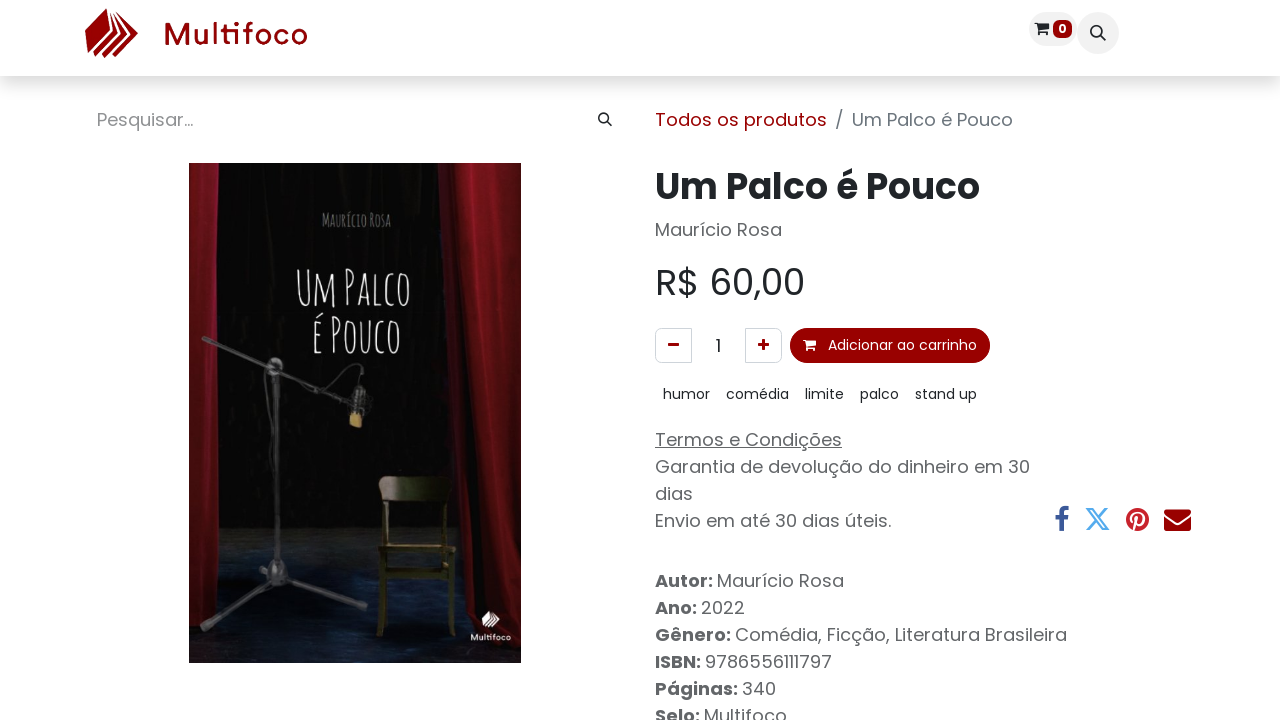

--- FILE ---
content_type: text/html; charset=utf-8
request_url: https://www.editoramultifoco.com.br/shop/um-palco-e-pouco-2408
body_size: 10780
content:

        

    
        
<!DOCTYPE html>
<html lang="pt-BR" data-website-id="1" data-main-object="product.template(2408,)" data-add2cart-redirect="1">
    <head>
        <meta charset="utf-8"/>
        <meta http-equiv="X-UA-Compatible" content="IE=edge"/>
        <meta name="google-site-verification" content="COA2J5SnTsY2JvdS0YrDANmAD7t-1tnRpVty7jOrmXE"/>
        <meta name="viewport" content="width=device-width, initial-scale=1"/>
        <meta name="generator" content="Odoo"/>
        <meta name="description" content="Maurício Rosa"/>
            
        <meta property="og:type" content="website"/>
        <meta property="og:title" content="Um Palco é Pouco"/>
        <meta property="og:site_name" content="Editora Multifoco"/>
        <meta property="og:url" content="https://www.editoramultifoco.com.br/shop/um-palco-e-pouco-2408"/>
        <meta property="og:image" content="https://www.editoramultifoco.com.br/web/image/product.template/2408/image_1024?unique=f8b3577"/>
        <meta property="og:description" content="Maurício Rosa"/>
            
        <meta name="twitter:card" content="summary_large_image"/>
        <meta name="twitter:title" content="Um Palco é Pouco"/>
        <meta name="twitter:image" content="https://www.editoramultifoco.com.br/web/image/product.template/2408/image_1024?unique=f8b3577"/>
        <meta name="twitter:description" content="Maurício Rosa"/>
        
        <link rel="canonical" href="https://www.editoramultifoco.com.br/shop/um-palco-e-pouco-2408"/>
        
        <link rel="preconnect" href="https://fonts.gstatic.com/" crossorigin=""/>
        <title> Um Palco é Pouco | Editora Multifoco </title>
        <link type="image/x-icon" rel="shortcut icon" href="/web/image/website/1/favicon?unique=bfb3e2d"/>
        <link rel="preload" href="/web/static/src/libs/fontawesome/fonts/fontawesome-webfont.woff2?v=4.7.0" as="font" crossorigin=""/>
        <link type="text/css" rel="stylesheet" href="/web/assets/1/5d1dee1/web.assets_frontend.min.css"/>
        <script id="web.layout.odooscript" type="text/javascript">
            var odoo = {
                csrf_token: "7505bc4b38f5129481467cbf660e8370fd46fc31o1800538753",
                debug: "",
            };
        </script>
        <script type="text/javascript">
            odoo.__session_info__ = {"is_admin": false, "is_system": false, "is_public": true, "is_website_user": true, "user_id": false, "is_frontend": true, "profile_session": null, "profile_collectors": null, "profile_params": null, "show_effect": true, "currencies": {"5": {"symbol": "R$", "position": "before", "digits": [69, 2]}, "1": {"symbol": "$", "position": "before", "digits": [69, 2]}}, "bundle_params": {"lang": "pt_BR", "website_id": 1}, "websocket_worker_version": "17.0-3", "translationURL": "/website/translations", "cache_hashes": {"translations": "24838071959983a0be71da67af4ea061f759abce"}, "geoip_country_code": "US", "geoip_phone_code": 1, "lang_url_code": "pt_BR"};
            if (!/(^|;\s)tz=/.test(document.cookie)) {
                const userTZ = Intl.DateTimeFormat().resolvedOptions().timeZone;
                document.cookie = `tz=${userTZ}; path=/`;
            }
        </script>
        <script type="text/javascript" defer="defer" src="/web/assets/1/f4f66ad/web.assets_frontend_minimal.min.js" onerror="__odooAssetError=1"></script>
        <script type="text/javascript" defer="defer" data-src="/web/assets/1/585cc87/web.assets_frontend_lazy.min.js" onerror="__odooAssetError=1"></script>
        
                    <script>
            
                if (!window.odoo) {
                    window.odoo = {
                        csrf_token: "7505bc4b38f5129481467cbf660e8370fd46fc31o1800538753",
                    };
                }
                odoo.__session_info__ = Object.assign(odoo.__session_info__ || {}, {
                    livechatData: {
                        isAvailable: true,
                        serverUrl: "https://www.editoramultifoco.com.br",
                        options: {"header_background_color": "#b70202", "button_background_color": "#990202", "title_color": "#FFFFFF", "button_text_color": "#FFFFFF", "button_text": "Alguma d\u00favida? Converse com a gente!", "input_placeholder": "digite sua mensagem...", "default_message": "Ol\u00e1, seja bem vindo! Como posso ajudar?", "channel_name": "editoramultifoco.com.br", "channel_id": 1, "websocket_worker_version": "17.0-3", "current_partner_id": null, "default_username": "Visitante"},
                    },
                });
            
                    </script>
        
    </head>
    <body>



        <div id="wrapwrap" class="   ">
                <header id="top" data-anchor="true" data-name="Header" class="  " style=" ">
                    
    <nav data-name="Navbar" aria-label="Main" class="navbar navbar-expand-lg navbar-light o_colored_level o_cc d-none d-lg-block shadow-sm ">
        

            <div id="o_main_nav" class="container">
                
    <a data-name="Navbar Logo" href="/" class="navbar-brand logo me-4">
            
            <span role="img" aria-label="Logo of Editora Multifoco" title="Editora Multifoco"><img src="/web/image/website/1/logo/Editora%20Multifoco?unique=bfb3e2d" class="img img-fluid" width="95" height="40" alt="Editora Multifoco" loading="lazy"/></span>
        </a>
    
                
    <ul id="top_menu" role="menu" class="nav navbar-nav o_menu_loading ms-auto">
        
    
    <li role="presentation" class="nav-item">
        <a role="menuitem" href="https://www.editoramultifoco.com.br/" class="nav-link ">
            <span>Home</span>
        </a>
    </li>
    <li role="presentation" class="nav-item">
        <a role="menuitem" href="/sobre-nos" class="nav-link ">
            <span>Sobre Nós</span>
        </a>
    </li>
    <li role="presentation" class="nav-item">
        <a role="menuitem" href="https://www.editoramultifoco.com.br/shop" class="nav-link ">
            <span>Loja</span>
        </a>
    </li>
    <li role="presentation" class="nav-item">
        <a role="menuitem" href="/contato" class="nav-link ">
            <span>Contato</span>
        </a>
    </li>
    <li role="presentation" class="nav-item">
        <a role="menuitem" href="/https/editoramultifoco-com-br" class="nav-link ">
            <span>Publique seu livro</span>
        </a>
    </li>
                
    </ul>
                
                <ul class="navbar-nav align-items-center gap-2 flex-shrink-0 justify-content-end ps-3">
                    
        
            <li class=" divider d-none"></li> 
            <li class="o_wsale_my_cart align-self-md-start  ">
                <a href="/shop/cart" class="o_navlink_background btn position-relative rounded-circle p-1 text-center text-reset">
                    <i class="fa fa-shopping-cart o_editable_media"></i>
                    <sup class="my_cart_quantity badge text-bg-primary" data-order-id="">0</sup>
                </a>
            </li>
        
        <li class="">
                <div class="modal fade" id="o_search_modal" aria-hidden="true" tabindex="-1">
                    <div class="modal-dialog modal-lg pt-5">
                        <div class="modal-content mt-5">
    <form method="get" class="o_searchbar_form o_wait_lazy_js s_searchbar_input " action="/website/search" data-snippet="s_searchbar_input">
            <div role="search" class="input-group input-group-lg">
        <input type="search" name="search" class="search-query form-control oe_search_box border-0 bg-light border border-end-0 p-3" placeholder="Pesquisar..." value="" data-search-type="all" data-limit="5" data-display-image="true" data-display-description="true" data-display-extra-link="true" data-display-detail="true" data-order-by="name asc"/>
        <button type="submit" aria-label="Pesquisar" title="Pesquisar" class="btn oe_search_button border border-start-0 px-4 bg-o-color-4">
            <i class="oi oi-search"></i>
        </button>
    </div>

            <input name="order" type="hidden" class="o_search_order_by" value="name asc"/>
            
    
        </form>
                        </div>
                    </div>
                </div>
                <a data-bs-target="#o_search_modal" data-bs-toggle="modal" role="button" title="Pesquisar" class="btn rounded-circle p-1 lh-1 o_navlink_background text-reset o_not_editable">
                    <i class="oi oi-search fa-stack lh-lg"></i>
                </a>
        </li>
                    
        <li class="">
                <div data-name="Text" class="s_text_block "><span class="o_force_ltr"></span>
                <br/></div>
        </li>
                    
                    
                    
            <li class=" o_no_autohide_item">
                <a href="/web/login" class="btn btn-outline-secondary">Entrar</a>
            </li>
                    
        
        
                    
                </ul>
            </div>
        
    </nav>
    <nav data-name="Navbar" aria-label="Mobile" class="navbar  navbar-light o_colored_level o_cc o_header_mobile d-block d-lg-none shadow-sm ">
        

        <div id="o_main_nav" class="container flex-wrap justify-content-between">
            
    <a data-name="Navbar Logo" href="/" class="navbar-brand logo ">
            
            <span role="img" aria-label="Logo of Editora Multifoco" title="Editora Multifoco"><img src="/web/image/website/1/logo/Editora%20Multifoco?unique=bfb3e2d" class="img img-fluid" width="95" height="40" alt="Editora Multifoco" loading="lazy"/></span>
        </a>
    
            <ul class="o_header_mobile_buttons_wrap navbar-nav flex-row align-items-center gap-2 mb-0">
        
            <li class=" divider d-none"></li> 
            <li class="o_wsale_my_cart align-self-md-start  ">
                <a href="/shop/cart" class="o_navlink_background_hover btn position-relative rounded-circle border-0 p-1 text-reset">
                    <i class="fa fa-shopping-cart o_editable_media"></i>
                    <sup class="my_cart_quantity badge text-bg-primary" data-order-id="">0</sup>
                </a>
            </li>
        
                <li>
                    <button class="nav-link btn me-auto p-2 o_not_editable" type="button" data-bs-toggle="offcanvas" data-bs-target="#top_menu_collapse_mobile" aria-controls="top_menu_collapse_mobile" aria-expanded="false" aria-label="Alternar navegação">
                        <span class="navbar-toggler-icon"></span>
                    </button>
                </li>
            </ul>
            <div id="top_menu_collapse_mobile" class="offcanvas offcanvas-end o_navbar_mobile">
                <div class="offcanvas-header justify-content-end o_not_editable">
                    <button type="button" class="nav-link btn-close" data-bs-dismiss="offcanvas" aria-label="Fechar"></button>
                </div>
                <div class="offcanvas-body d-flex flex-column justify-content-between h-100 w-100">
                    <ul class="navbar-nav">
                        
        <li class="">
    <form method="get" class="o_searchbar_form o_wait_lazy_js s_searchbar_input " action="/website/search" data-snippet="s_searchbar_input">
            <div role="search" class="input-group mb-3">
        <input type="search" name="search" class="search-query form-control oe_search_box border-0 bg-light rounded-start-pill text-bg-light ps-3" placeholder="Pesquisar..." value="" data-search-type="all" data-limit="0" data-display-image="true" data-display-description="true" data-display-extra-link="true" data-display-detail="true" data-order-by="name asc"/>
        <button type="submit" aria-label="Pesquisar" title="Pesquisar" class="btn oe_search_button rounded-end-pill bg-o-color-3 pe-3">
            <i class="oi oi-search"></i>
        </button>
    </div>

            <input name="order" type="hidden" class="o_search_order_by" value="name asc"/>
            
    
        </form>
        </li>
                        
    <ul id="top_menu" role="menu" class="nav navbar-nav  ">
        

                            
    <li role="presentation" class="nav-item">
        <a role="menuitem" href="https://www.editoramultifoco.com.br/" class="nav-link ">
            <span>Home</span>
        </a>
    </li>
    <li role="presentation" class="nav-item">
        <a role="menuitem" href="/sobre-nos" class="nav-link ">
            <span>Sobre Nós</span>
        </a>
    </li>
    <li role="presentation" class="nav-item">
        <a role="menuitem" href="https://www.editoramultifoco.com.br/shop" class="nav-link ">
            <span>Loja</span>
        </a>
    </li>
    <li role="presentation" class="nav-item">
        <a role="menuitem" href="/contato" class="nav-link ">
            <span>Contato</span>
        </a>
    </li>
    <li role="presentation" class="nav-item">
        <a role="menuitem" href="/https/editoramultifoco-com-br" class="nav-link ">
            <span>Publique seu livro</span>
        </a>
    </li>
                        
    </ul>
                        
        <li class="">
                <div data-name="Text" class="s_text_block mt-2 border-top pt-2 o_border_contrast"><span class="o_force_ltr"></span>
                <br/></div>
        </li>
                        
                    </ul>
                    <ul class="navbar-nav gap-2 mt-3 w-100">
                        
            <li class=" o_no_autohide_item">
                <a href="/web/login" class="btn btn-outline-secondary w-100">Entrar</a>
            </li>
                        
        
        
                        
                        
                    </ul>
                </div>
            </div>
        </div>
    
    </nav>
    
        </header>
                <main>
                    
            <div itemscope="itemscope" itemtype="http://schema.org/Product" id="wrap" class="js_sale o_wsale_product_page ecom-zoomable zoomodoo-next" data-ecom-zoom-click="1">
                <div class="oe_structure oe_empty oe_structure_not_nearest" id="oe_structure_website_sale_product_1" data-editor-message="DROP BUILDING BLOCKS HERE TO MAKE THEM AVAILABLE ACROSS ALL PRODUCTS"></div><section id="product_detail" class="container py-4 oe_website_sale " data-view-track="1" data-product-tracking-info="{&#34;item_id&#34;: &#34;9786556111797&#34;, &#34;item_name&#34;: &#34;Um Palco \u00e9 Pouco&#34;, &#34;item_category&#34;: &#34;All&#34;, &#34;currency&#34;: &#34;BRL&#34;, &#34;price&#34;: 60.0}">
                    <div class="row align-items-center">
                        <div class="col-lg-6 d-flex align-items-center">
                            <div class="d-flex justify-content-between w-100">
    <form method="get" class="o_searchbar_form o_wait_lazy_js s_searchbar_input o_wsale_products_searchbar_form me-auto flex-grow-1 mb-2 mb-lg-0" action="/shop" data-snippet="s_searchbar_input">
            <div role="search" class="input-group me-sm-2">
        <input type="search" name="search" class="search-query form-control oe_search_box border-0 bg-light border-0 text-bg-light" placeholder="Pesquisar..." data-search-type="products" data-limit="5" data-display-image="true" data-display-description="true" data-display-extra-link="true" data-display-detail="true" data-order-by="name asc"/>
        <button type="submit" aria-label="Pesquisar" title="Pesquisar" class="btn oe_search_button btn btn-light">
            <i class="oi oi-search"></i>
        </button>
    </div>

            <input name="order" type="hidden" class="o_search_order_by" value="name asc"/>
            
        
        </form>
        <div class="o_pricelist_dropdown dropdown d-none">

            <a role="button" href="#" data-bs-toggle="dropdown" class="dropdown-toggle btn btn-light">
                Lista de preços, exibe desconto para cliente
            </a>
            <div class="dropdown-menu" role="menu">
                    <a role="menuitem" class="dropdown-item" href="/shop/change_pricelist/2">
                        <span class="switcher_pricelist small" data-pl_id="2">Lista de preços, exibe desconto para cliente</span>
                    </a>
            </div>
        </div>
                            </div>
                        </div>
                        <div class="col-lg-6 d-flex align-items-center">
                            <ol class="breadcrumb p-0 mb-2 m-lg-0">
                                <li class="breadcrumb-item o_not_editable">
                                    <a href="/shop">Todos os produtos</a>
                                </li>
                                
                                <li class="breadcrumb-item active">
                                    <span>Um Palco é Pouco</span>
                                </li>
                            </ol>
                        </div>
                    </div>
                    <div class="row" id="product_detail_main" data-name="Product Page" data-image_width="50_pc" data-image_layout="carousel">
                        <div class="col-lg-6 mt-lg-4 o_wsale_product_images position-relative">
        <div id="o-carousel-product" class="carousel slide position-sticky mb-3 overflow-hidden o_carousel_product_left_indicators d-flex" data-bs-ride="carousel" data-bs-interval="0" data-name="Carrossel de produtos">
        <div class="o_carousel_product_indicators ">
        </div>
            <div class="o_carousel_product_outer carousel-outer position-relative flex-grow-1 overflow-hidden">
                <div class="carousel-inner h-100">
                        <div class="carousel-item h-100 text-center active">
        <div class="position-relative d-inline-flex overflow-hidden m-auto h-100">
            <span class="o_ribbon  z-index-1" style=""></span>
            <div class="d-flex align-items-start justify-content-center h-100 oe_unmovable"><img src="/web/image/product.product/1676/image_1024/Um%20Palco%20%C3%A9%20Pouco?unique=f8b3577" class="img img-fluid oe_unmovable product_detail_img mh-100" alt="Um Palco é Pouco" loading="lazy"/></div>
        </div>
                        </div>
                </div>
            </div>
        </div>
                        </div>
                        <div id="product_details" class="col-lg-6 mt-md-4">
                            <h1 itemprop="name">Um Palco é Pouco</h1>
                            <span itemprop="url" style="display:none;">https://www.editoramultifoco.com.br/shop/um-palco-e-pouco-2408</span>
                            <span itemprop="image" style="display:none;">https://www.editoramultifoco.com.br/web/image/product.template/2408/image_1920?unique=f8b3577</span>
                            <p class="text-muted my-2" placeholder="Uma descrição curta que também aparecerá em documentos.">Maurício Rosa</p>
                            
                            <form action="/shop/cart/update" method="POST">
                                <input type="hidden" name="csrf_token" value="7505bc4b38f5129481467cbf660e8370fd46fc31o1800538753"/>
                                <div class="js_product js_main_product mb-3">
                                    <div>
        <div itemprop="offers" itemscope="itemscope" itemtype="http://schema.org/Offer" class="product_price mt-2 mb-3 d-inline-block">
            <h3 class="css_editable_mode_hidden">
                <span class="oe_price" style="white-space: nowrap;" data-oe-type="monetary" data-oe-expression="combination_info[&#39;price&#39;]">R$ <span class="oe_currency_value">60,00</span></span>
                <span itemprop="price" style="display:none;">60.0</span>
                <span itemprop="priceCurrency" style="display:none;">BRL</span>
                <span style="text-decoration: line-through; white-space: nowrap;" itemprop="listPrice" class="text-danger oe_default_price ms-1 h5 d-none" data-oe-type="monetary" data-oe-expression="combination_info[&#39;list_price&#39;]">R$ <span class="oe_currency_value">60,00</span></span>
            </h3>
        </div>
        <div id="product_unavailable" class="d-none">
            <h3 class="fst-italic">Not Available For Sale</h3>
        </div>
                                    </div>
                                    
                                        <input type="hidden" class="product_id" name="product_id" value="1676"/>
                                        <input type="hidden" class="product_template_id" name="product_template_id" value="2408"/>
                                        <input type="hidden" class="product_category_id" name="product_category_id" value="1"/>
        <ul class="list-unstyled js_add_cart_variants mb-0 flex-column" data-attribute_exclusions="{&#34;exclusions&#34;: {}, &#34;archived_combinations&#34;: [], &#34;parent_exclusions&#34;: {}, &#34;parent_combination&#34;: [], &#34;parent_product_name&#34;: null, &#34;mapped_attribute_names&#34;: {}}">
        </ul>
                                    
                                    <p class="css_not_available_msg alert alert-warning">Essa combinação não existe.</p>
                                    <div id="o_wsale_cta_wrapper" class="d-flex flex-wrap align-items-center">
        <div contenteditable="false" class="css_quantity input-group d-inline-flex me-2 mb-2 align-middle">
            <a class="btn btn-link js_add_cart_json" aria-label="Remova um" title="Remova um" href="#">
                <i class="fa fa-minus"></i>
            </a>
            <input type="text" class="form-control quantity text-center" data-min="1" name="add_qty" value="1"/>
            <a class="btn btn-link float_left js_add_cart_json" aria-label="Adicionar um" title="Adicionar um" href="#">
                <i class="fa fa-plus"></i>
            </a>
        </div>
                                        <div id="add_to_cart_wrap" class="d-inline-flex align-items-center mb-2 me-auto">
                                            <a data-animation-selector=".o_wsale_product_images" role="button" id="add_to_cart" href="#" class="btn btn-primary js_check_product a-submit flex-grow-1">
                                                <i class="fa fa-shopping-cart me-2" contenteditable="false"></i>
                                                Adicionar ao carrinho
                                            </a>
                                        </div>
                                        <div id="product_option_block" class="d-flex flex-wrap w-100"></div>
                                    </div>
      <div class="availability_messages o_not_editable"><div class="availability_message_2603 mb-1">
                <div id="out_of_stock_message">
                    
                </div>
                
            </div></div>
                                    <div id="contact_us_wrapper" class="d-none oe_structure oe_structure_solo ">
                                        <section class="s_text_block" data-snippet="s_text_block" data-name="Text">
                                            <div class="container">
                                                <a class="btn btn-primary btn_cta" href="/contactus">Entre em Contato Conosco
                                                </a>
                                            </div>
                                        </section>
                                    </div>
        <div class="o_product_tags o_field_tags d-flex flex-wrap align-items-center gap-2">
                    <span class="position-relative order-1 py-1 px-2">
                        <span class="position-absolute top-0 start-0 w-100 h-100 rounded" style="background-color: 7; opacity: .2;"></span>
                        <span class="text-nowrap small" style="color: 7"> humor</span>
                    </span>
                    <span class="position-relative order-1 py-1 px-2">
                        <span class="position-absolute top-0 start-0 w-100 h-100 rounded" style="background-color: 4; opacity: .2;"></span>
                        <span class="text-nowrap small" style="color: 4">comédia</span>
                    </span>
                    <span class="position-relative order-1 py-1 px-2">
                        <span class="position-absolute top-0 start-0 w-100 h-100 rounded" style="background-color: 4; opacity: .2;"></span>
                        <span class="text-nowrap small" style="color: 4"> limite</span>
                    </span>
                    <span class="position-relative order-1 py-1 px-2">
                        <span class="position-absolute top-0 start-0 w-100 h-100 rounded" style="background-color: 5; opacity: .2;"></span>
                        <span class="text-nowrap small" style="color: 5"> palco</span>
                    </span>
                    <span class="position-relative order-1 py-1 px-2">
                        <span class="position-absolute top-0 start-0 w-100 h-100 rounded" style="background-color: 10; opacity: .2;"></span>
                        <span class="text-nowrap small" style="color: 10"> stand up</span>
                    </span>
        </div>
                                </div>
                            </form>
                            <div id="product_attributes_simple">
                                <table class="table table-sm text-muted d-none">
                                </table>
                            </div>
                            <div id="o_product_terms_and_share" class="d-flex justify-content-between flex-column flex-md-row align-items-md-end mb-3">
            <p class="text-muted mb-0">
                <a href="/terms" class="text-muted"><u>Termos e Condições</u></a><br/>
                Garantia de devolução do dinheiro em 30 dias<br/>
                Envio em até 30 dias úteis.</p>
            <div class="h4 mt-3 mb-0 d-flex justify-content-md-end flex-shrink-0" contenteditable="false">
    <div data-snippet="s_share" class="s_share text-start o_no_link_popover text-lg-end">
        <a href="https://www.facebook.com/sharer/sharer.php?u={url}" target="_blank" class="s_share_facebook mx-1 my-0">
            <i class="fa fa-facebook "></i>
        </a>
        <a href="https://twitter.com/intent/tweet?text={title}&amp;url={url}" target="_blank" class="s_share_twitter mx-1 my-0">
            <i class="fa fa-twitter "></i>
        </a>
        <a href="https://pinterest.com/pin/create/button/?url={url}&amp;media={media}&amp;description={title}" target="_blank" class="s_share_pinterest mx-1 my-0">
            <i class="fa fa-pinterest "></i>
        </a>
        <a href="mailto:?body={url}&amp;subject={title}" class="s_share_email mx-1 my-0">
            <i class="fa fa-envelope "></i>
        </a>
    </div>
            </div>
                            </div>
          <input id="wsale_user_email" type="hidden" value=""/>
                <hr/>
                <p class="text-muted">
                        <b>Autor: </b>
                            <span data-oe-type="char" data-oe-expression="product.sudo()[field.name]">Maurício Rosa</span>
                        <br/>
                        <b>Ano: </b>
                            <span data-oe-type="char" data-oe-expression="product.sudo()[field.name]">2022</span>
                        <br/>
                        <b>Gênero: </b>
                            <span data-oe-type="char" data-oe-expression="product.sudo()[field.name]">Comédia, Ficção, Literatura Brasileira</span>
                        <br/>
                        <b>ISBN: </b>
                            <span data-oe-type="char" data-oe-expression="product.sudo()[field.name]">9786556111797</span>
                        <br/>
                        <b>Páginas: </b>
                            <span data-oe-type="char" data-oe-expression="product.sudo()[field.name]">340</span>
                        <br/>
                        <b>Selo: </b>
                            <span data-oe-type="char" data-oe-expression="product.sudo()[field.name]">Multifoco</span>
                        <br/>
                </p>
                        </div>
                    </div>
                </section>
                <div itemprop="description" class="oe_structure oe_empty mt16" id="product_full_description"><section class="s_text_block pt40 pb40 o_colored_level" data-snippet="s_text_block" style="background-image: none;" data-name="Descrição Livro Produto">
        <div class="s_allow_columns o_container_small">
            <h4 style="text-align: justify;"><font class="text-o-color-1"><strong class="o_default_snippet_text">Descrição</strong></font></h4><p style="text-align: justify;"><strong>Qual é o limite do humor?</strong></p><p style="text-align: justify;"> Ana Júlia Padilha é um dos maiores nomes da comédia brasileira. Com uma carreira premiada que está completando uma década, a comediante, que só lidou, desde os primórdios, com o sucesso, está prestes a enfrentar sua primeira crise. Tudo por causa de duas piadas. Uma brincadeira que ofendeu classes abrangentes e influentes. Rapidamente, as consequências começam a ser aplicadas: boicotes de clubes de comédia, teatros, grandes empresários e produtores locais, fazem com que sua carreira tenha um abrupto e precoce encerramento.

Paralelo a isso, o palestrante motivacional e escritor best seller, Mário Pedro, desisti de sua carreira para voltar para sua casa e voltar a trabalhar com psiquiatria. Mário carrega uma mágoa, lacerante, causada pelo misterioso desaparecimento de sua filha, quando esta tinha apenas quatro anos de idade. </p><p style="text-align: justify;">A volta para casa guarda grandes segredos para ele que, assim que retorna, tem sua chama de esperança, reacendida, por cartas misteriosas deixadas enquanto ele viajava com sua palestra motivacional.

Grandes e graves acontecimentos irão aproximar comediante e palestrante. O intuito de ele ajudá-la pode se inverter e a convivência de ambos pode trazer grandes surpresas e soluções. Personagens secundários são cruciais para desfecho da trama e merecem tanta atenção quanto os principais.

Repleto de piadas e textos motivacionais, o romance trata da hipocrisia artística e mexe na ferida daqueles que passam, para todo mundo, a ideia de que são de ferro. Uma comediante triste e um motivador desmotivado. Ironias comuns que podem se complementar e se usadas corretamente, podem trazer de volta o que é preciso para retomar o caminho.<br></p></div></section>
<p style="text-align: center"><br></p></div>
                <div class="oe_structure oe_empty oe_structure_not_nearest mt16" id="oe_structure_website_sale_product_2" data-editor-message="DROP BUILDING BLOCKS HERE TO MAKE THEM AVAILABLE ACROSS ALL PRODUCTS"></div></div>
        
        <div id="o_shared_blocks" class="oe_unremovable"><div class="modal fade" id="o_search_modal" aria-hidden="true" tabindex="-1">
                    <div class="modal-dialog modal-lg pt-5">
                        <div class="modal-content mt-5">
    <form method="get" class="o_searchbar_form s_searchbar_input" action="/website/search" data-snippet="s_searchbar_input">
            <div role="search" class="input-group input-group-lg">
        <input type="search" name="search" data-oe-model="ir.ui.view" data-oe-id="953" data-oe-field="arch" data-oe-xpath="/data/xpath[3]/form/t[1]/div[1]/input[1]" class="search-query form-control oe_search_box border-0 bg-light border border-end-0 p-3" placeholder="Pesquisar..." value="" data-search-type="all" data-limit="5" data-display-image="true" data-display-description="true" data-display-extra-link="true" data-display-detail="true" data-order-by="name asc" autocomplete="off"/>
        <button type="submit" aria-label="Pesquisar" title="Pesquisar" class="btn oe_search_button border border-start-0 px-4 bg-o-color-4">
            <i class="oi oi-search o_editable_media" data-oe-model="ir.ui.view" data-oe-id="953" data-oe-field="arch" data-oe-xpath="/data/xpath[3]/form/t[1]/div[1]/button[1]/i[1]"></i>
        </button>
    </div>

            <input name="order" type="hidden" class="o_search_order_by" data-oe-model="ir.ui.view" data-oe-id="953" data-oe-field="arch" data-oe-xpath="/data/xpath[3]/form/input[1]" value="name asc"/>
            
    
        </form>
                        </div>
                    </div>
                </div></div>
                </main>
                <footer id="bottom" data-anchor="true" data-name="Footer" class="o_footer o_colored_level o_cc ">
                    <div id="footer" class="oe_structure oe_structure_solo">
            <section class="s_text_block pt40 pb16" data-snippet="s_text_block" data-name="Text" style="background-image: none;">
                <div>
                    <div class="row o_grid_mode" data-row-count="4">
    

    

    

    

    

    

    

    

    

    

    

    

    

    

    

    

    

    

    

    

    

    

    

    

    

    

    

    

    

    

    

    

    

    

    

    

    

    

    

                        
                        
                        
                    <div class="o_colored_level o_grid_item g-height-4 g-col-lg-2 col-lg-2" style="z-index: 1; grid-area: 1 / 5 / 5 / 7;">
                            <h5 class="mb-3"><strong>Links úteis</strong></h5>
                            <ul class="list-unstyled">
                                <li><a href="/" data-bs-original-title="" title="">Início</a></li>
                                <li><font class="text-o-color-5"><a href="/sobre-nos" data-bs-original-title="" title="">Sobre nós</a></font></li><li><a href="/publique" data-bs-original-title="" title="">Publique!</a></li><li><a href="/jobs" data-bs-original-title="" title="">Trabalhe Conosco</a></li><li><a href="/cupons-de-desconto" target="_blank">Cupons de desconto</a></li></ul></div><div class="o_colored_level o_grid_item g-height-4 g-col-lg-2 col-lg-2" style="z-index: 1; grid-area: 1 / 3 / 5 / 5;">
                            <h6><span style="font-size: var(--fontSizeDesktop);" class="text-o-color-5"><strong><font class="text-o-color-4">Endereço​</font><font class="text-o-color-1"></font></strong></span><br/></h6><p><span style="font-size: var(--fontSizeDesktop);" class="text-o-color-5"><a target="_blank" href="https://www.google.com/maps/place/Espa%C3%A7o+Multifoco+%2F+Cazota+na+Laje/@-22.912639,-43.183983,15z/data=!4m6!3m5!1s0x997f655e5561e9:0x6ffa348547ebeef5!8m2!3d-22.912639!4d-43.183983!16s%2Fg%2F1thlp94h" data-bs-original-title="" title="">Avenida Mem de Sá, 126 - Lapa, Rio de Janeiro, Rio de Janeiro</a></span></p></div></div>
                </div>
            </section>
        </div>
    <div class="o_footer_copyright o_colored_level o_cc" data-name="Copyright">
                        <div class="container py-3">
                            <div class="row">
                                <div class="col-sm text-center text-sm-start text-muted">
                                    <span class="o_footer_copyright_name me-2">Copyright © Editora Multifoco</span>
    </div>
                                <div class="col-sm text-center text-sm-end o_not_editable">
        <div class="o_brand_promotion">
        Distribuído por 
            <a target="_blank" class="badge text-bg-light" href="http://www.odoo.com?utm_source=db&amp;utm_medium=website">
                <img alt="Odoo" src="/web/static/img/odoo_logo_tiny.png" width="62" height="20" style="width: auto; height: 1em; vertical-align: baseline;" loading="lazy"/>
            </a>
        - 
                    O #1 <a target="_blank" href="http://www.odoo.com/app/ecommerce?utm_source=db&amp;utm_medium=website">Comércio Eletrônico de Código Aberto</a>
                
        </div>
                                </div>
                            </div>
                        </div>
                    </div>
                </footer>
        <div id="website_cookies_bar" class="s_popup o_snippet_invisible o_no_save d-none" data-name="Cookies Bar" data-vcss="001" data-invisible="1">
            <div class="modal modal_shown o_cookies_discrete s_popup_bottom" data-show-after="500" data-display="afterDelay" data-consents-duration="999" data-bs-focus="false" data-bs-backdrop="false" data-bs-keyboard="false" tabindex="-1" style="display: none; background-color: rgba(0, 0, 0, 0.5);" aria-hidden="true">
                <div class="modal-dialog d-flex s_popup_size_full">
                    <div class="modal-content oe_structure"><section class="o_colored_level o_cc o_cc1" style="background-image: none;">
            <div class="container">
                <div class="row">
                    <div class="col-lg-8 pt16 o_colored_level">
                        <p>
                            <span class="pe-1">Nós utilizamos cookies para oferecer uma melhor experiência de usuário neste site.</span>
                            <a href="/cookie-policy" class="o_cookies_bar_text_policy btn btn-link btn-sm px-0" data-bs-original-title="" title="">Política de Cookie</a>
                        </p>
                    </div>
                    <div class="col-lg-4 text-end pt16 pb16 o_colored_level">
                        <a href="#" id="cookies-consent-essential" role="button" class="js_close_popup btn btn-outline-primary rounded-circle btn-sm px-2">Somente essenciais</a>&nbsp;&nbsp;&nbsp;<a href="#" id="cookies-consent-all" role="button" class="js_close_popup btn btn-outline-primary rounded-circle btn-sm">Aceito</a>
                    </div>
                </div>
            </div>
        </section></div>
                </div>
            </div>
        </div>
            </div>
            <script id="plausible_script" name="plausible" defer="defer" data-domain="multifoco.odoo.com" src="https://download.odoo.com/js/plausi_saas.js"></script>
        <script type="text/javascript" async src="https://d335luupugsy2.cloudfront.net/js/loader-scripts/135d590e-d6d7-4336-9ad2-9ab2c050327d-loader.js" ></script>
        </body>
</html>
    